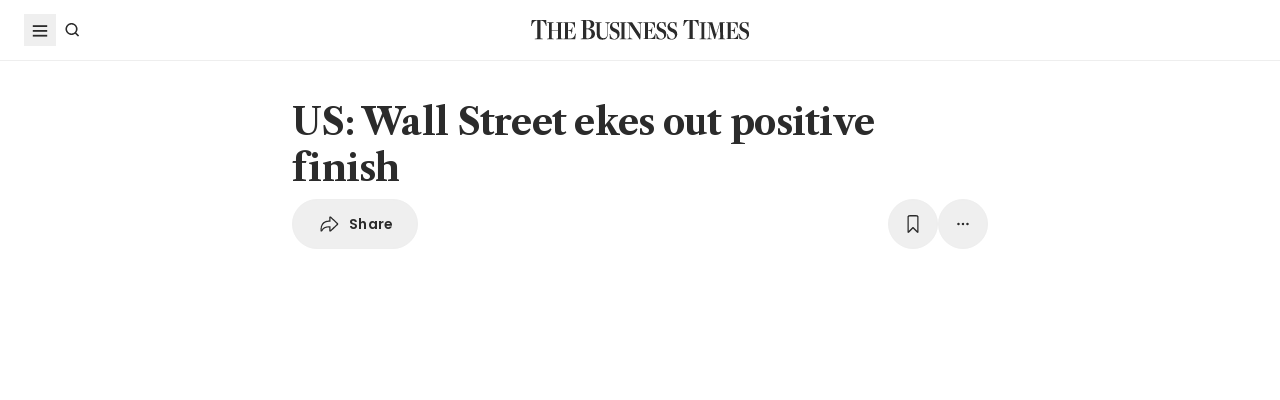

--- FILE ---
content_type: text/html; charset=utf-8
request_url: https://www.google.com/recaptcha/api2/aframe
body_size: 249
content:
<!DOCTYPE HTML><html><head><meta http-equiv="content-type" content="text/html; charset=UTF-8"></head><body><script nonce="Kl1nR5WIvVdubT5EnZNWMw">/** Anti-fraud and anti-abuse applications only. See google.com/recaptcha */ try{var clients={'sodar':'https://pagead2.googlesyndication.com/pagead/sodar?'};window.addEventListener("message",function(a){try{if(a.source===window.parent){var b=JSON.parse(a.data);var c=clients[b['id']];if(c){var d=document.createElement('img');d.src=c+b['params']+'&rc='+(localStorage.getItem("rc::a")?sessionStorage.getItem("rc::b"):"");window.document.body.appendChild(d);sessionStorage.setItem("rc::e",parseInt(sessionStorage.getItem("rc::e")||0)+1);localStorage.setItem("rc::h",'1768782914145');}}}catch(b){}});window.parent.postMessage("_grecaptcha_ready", "*");}catch(b){}</script></body></html>

--- FILE ---
content_type: application/javascript; charset=utf-8
request_url: https://fundingchoicesmessages.google.com/f/AGSKWxUk1dC0iqHGeJwb3NTJLn00aurxDfWKNFEOyVm-yArfFtfFrRvIbSImk7-z-LAKEh4_rxXzd60uLJDmla-8eo4q0WiRukBaJGVBHn_WIGA1nF3cLq1KBlMwL1pxlDdQdBl-HWyInm2icpJLBmmvJLpG7bUHS_r2caOtXolZpTEZV5KtbvRcCdxrT_ND/_/adiframe./adbanner./outstream_ad-/advertguruonline1./popunder2.
body_size: -1292
content:
window['45be800d-ada5-49ed-ba4a-aa5964a91e84'] = true;